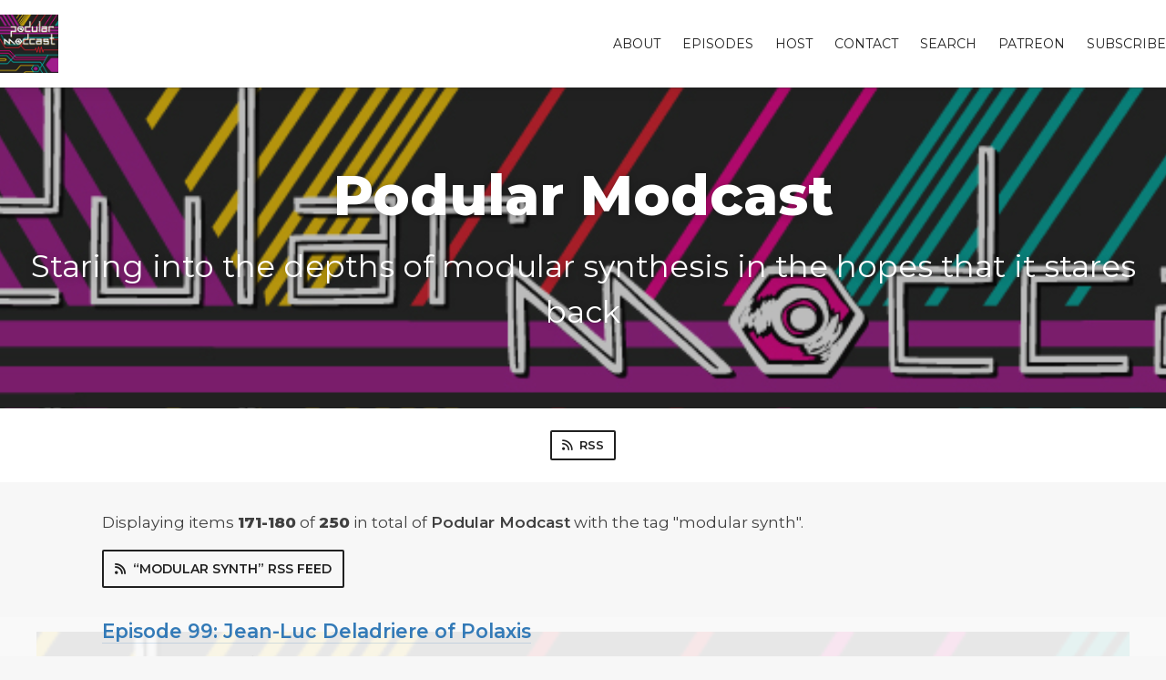

--- FILE ---
content_type: text/html; charset=utf-8
request_url: https://podularmodcast.fireside.fm/tags/modular%20synth?page=18
body_size: 3983
content:
<!DOCTYPE html>
<html>
  <head>
    <meta charset="utf-8" />
    <meta content="IE=edge,chrome=1" http-equiv="X-UA-Compatible" />
    <meta content="width=device-width, initial-scale=1" name="viewport" />
    <meta name="generator" content="Fireside 2.1">
    <meta name="title" content="Podular Modcast - Episodes Tagged with “modular synth”">
    <title>Podular Modcast - Episodes Tagged with “modular synth”</title>
    <!--

        ______________                   ______________
        ___  ____/__(_)_____________________(_)_____  /____
        __  /_   __  /__  ___/  _ \_  ___/_  /_  __  /_  _ \
        _  __/   _  / _  /   /  __/(__  )_  / / /_/ / /  __/
        /_/      /_/  /_/    \___//____/ /_/  \__,_/  \___/

        Fireside v2.1

-->
    <link rel="canonical" href="https://podularmodcast.fireside.fm/tags/modular%20synth?page=18">
    <meta name="description" content="Staring into the depths of modular synthesis in the hopes that it stares back">
    <meta name="author" content="Podular Modcast">
    <link rel="alternate" type="application/rss+xml" title="Podular Modcast RSS Feed" href="https://feeds.fireside.fm/podularmodcast/rss" />
    <link rel="alternate" title="Podular Modcast JSON Feed" type="application/json" href="https://podularmodcast.fireside.fm/json" />

    <link rel="shortcut icon" type="image/png" href="https://media24.fireside.fm/file/fireside-images-2024/podcasts/images/4/43a872a2-09d0-4b2c-a78f-7a5782897783/favicon.png?v=4" />
    <link rel="apple-touch-icon" type="image/png" href="https://media24.fireside.fm/file/fireside-images-2024/podcasts/images/4/43a872a2-09d0-4b2c-a78f-7a5782897783/touch_icon_iphone.png?v=4" sizes="57x57" />
    <link rel="apple-touch-icon" type="image/png" href="https://media24.fireside.fm/file/fireside-images-2024/podcasts/images/4/43a872a2-09d0-4b2c-a78f-7a5782897783/touch_icon_iphone.png?v=4" sizes="114x114" />
    <link rel="apple-touch-icon" type="image/png" href="https://media24.fireside.fm/file/fireside-images-2024/podcasts/images/4/43a872a2-09d0-4b2c-a78f-7a5782897783/touch_icon_ipad.png?v=4" sizes="72x72" />
    <link rel="apple-touch-icon" type="image/png" href="https://media24.fireside.fm/file/fireside-images-2024/podcasts/images/4/43a872a2-09d0-4b2c-a78f-7a5782897783/touch_icon_ipad.png?v=4" sizes="144x144" />

      <link rel="stylesheet" media="all" href="https://a.fireside.fm/assets/v1/themes/classic-01d27ddee0f1d76139141f405fe049e6e9d600fb107acf357734f8804506d0b7.css" data-turbolinks-track="true" />

    <meta name="csrf-param" content="authenticity_token" />
<meta name="csrf-token" content="BXUKPhamFQqR38oigiHQRzNcJyreRw4rv9sXmdFsm4W89Ku0yY5TAr6bsDD8Xbjs-lRcLBEhk4Za2kpxQkr8Yg" />
    
    
    <script src="https://a.fireside.fm/assets/v1/sub-2fc9f7c040bd4f21d2448c82e2f985c50d3304f3892dd254273e92a54f2b9434.js" data-turbolinks-track="true"></script>
      <style>#episode_d9118699-4bec-42ef-b9a4-c7111bd82d94 { background-image:url('https://media24.fireside.fm/file/fireside-images-2024/podcasts/images/4/43a872a2-09d0-4b2c-a78f-7a5782897783/header.jpg?v=10'); }</style>
  <style>#episode_28bcdf15-13d4-4fc4-87e6-2fd2a8be2864 { background-image:url('https://media24.fireside.fm/file/fireside-images-2024/podcasts/images/4/43a872a2-09d0-4b2c-a78f-7a5782897783/header.jpg?v=10'); }</style>
  <style>#episode_9f53b1fc-2f6c-41db-84d3-55476b1d407c { background-image:url('https://media24.fireside.fm/file/fireside-images-2024/podcasts/images/4/43a872a2-09d0-4b2c-a78f-7a5782897783/header.jpg?v=10'); }</style>
  <style>#episode_1e192979-9f14-4f00-9cfc-b08f57ecc77d { background-image:url('https://media24.fireside.fm/file/fireside-images-2024/podcasts/images/4/43a872a2-09d0-4b2c-a78f-7a5782897783/header.jpg?v=10'); }</style>
  <style>#episode_3cc7025a-fcd1-4144-b32c-b7ddb6eaea2a { background-image:url('https://media24.fireside.fm/file/fireside-images-2024/podcasts/images/4/43a872a2-09d0-4b2c-a78f-7a5782897783/header.jpg?v=10'); }</style>
  <style>#episode_1d1f83cd-9d02-4809-a4cf-85c8d26190b7 { background-image:url('https://media24.fireside.fm/file/fireside-images-2024/podcasts/images/4/43a872a2-09d0-4b2c-a78f-7a5782897783/header.jpg?v=10'); }</style>
  <style>#episode_95a2de57-5168-41a9-ac34-5f3316587a10 { background-image:url('https://media24.fireside.fm/file/fireside-images-2024/podcasts/images/4/43a872a2-09d0-4b2c-a78f-7a5782897783/header.jpg?v=10'); }</style>
  <style>#episode_2d163520-a998-41cd-a6ff-3f5262d1328e { background-image:url('https://media24.fireside.fm/file/fireside-images-2024/podcasts/images/4/43a872a2-09d0-4b2c-a78f-7a5782897783/header.jpg?v=10'); }</style>
  <style>#episode_be3a1c70-cb98-4320-b51a-e3d04892e06c { background-image:url('https://media24.fireside.fm/file/fireside-images-2024/podcasts/images/4/43a872a2-09d0-4b2c-a78f-7a5782897783/header.jpg?v=10'); }</style>
  <style>#episode_3a461d39-4fec-49ae-a681-7769a39f0877 { background-image:url('https://media24.fireside.fm/file/fireside-images-2024/podcasts/images/4/43a872a2-09d0-4b2c-a78f-7a5782897783/header.jpg?v=10'); }</style>

    

    
    
  </head>
    <body>
    <header class="fixed-header">
  <a class="fixed-header-logo" href="https://podularmodcast.fireside.fm">
    <img id="cover-small" src="https://media24.fireside.fm/file/fireside-images-2024/podcasts/images/4/43a872a2-09d0-4b2c-a78f-7a5782897783/cover_small.jpg?v=4" />
</a>  <div class="fixed-header-hamburger">
    <span></span>
    <span></span>
    <span></span>
  </div>
  <ul class="fixed-header-nav">

      <li><a href="/about">About</a></li>

    <li><a href="/episodes">Episodes</a></li>

      <li><a href="/hosts">Host</a></li>


      <li><a href="/contact">Contact</a></li>


      <li><a href="/search">Search</a></li>



      <li><a href="https://www.patreon.com/podularmodcast">Patreon</a></li>

    <li><a href="/subscribe">Subscribe</a></li>
  </ul>
</header>


<main>
  

<header class="hero ">
  <div class="hero-background" style="background-image: url(https://media24.fireside.fm/file/fireside-images-2024/podcasts/images/4/43a872a2-09d0-4b2c-a78f-7a5782897783/header.jpg?v=10)"></div>
    <div class="hero-content ">
      <h1>
        Podular Modcast
      </h1>
      <h2>
        Staring into the depths of modular synthesis in the hopes that it stares back
      </h2>
  </div>

</header>


  <nav class="links link-list-inline-row">
  <ul>
      <li><a class="btn btn--small" href="https://feeds.fireside.fm/podularmodcast/rss"><i class="fas fa-rss" aria-hidden="true"></i> RSS</a></li>
    
  </ul>
</nav>


    <header class="list-header">
      <div class="prose">
        <p><span class="pagy-info">Displaying items <b>171-180</b> of <b>250</b> in total</span> of <strong>Podular Modcast</strong> with the tag "modular synth".</p>
      </div>

      <p><a class="btn btn--inline" href="/tags/modular%20synth/rss"><i class="fas fa-rss" aria-hidden="true"></i> “modular synth” RSS Feed</a></p>
    </header>

    <ul class="list header">
      

<li>
    <a href="/polaxis"><figure id="episode_d9118699-4bec-42ef-b9a4-c7111bd82d94" class="list-background"></figure></a>

    <div class="list-item prose">
      <h3>
        <a href="/polaxis">Episode 99: Jean-Luc Deladriere of Polaxis</a>
      </h3>
      <h6>
        <span>
          <i class="far fa-calendar-alt" aria-hidden="true"></i> March 30th, 2020
          &nbsp;|&nbsp;
          <i class="far fa-clock" aria-hidden="true"></i> 1 hr 6 mins
        </span>
      </h6>
        <h6>
          <span>
            <i class="fas fa-tag" aria-hidden="true"></i> electronic music, graig markel, modular modcast, modular synth, modular synthesis, modular synthesizer, podular modcast, polaxis, recovery effects, seattle, talko, tim held
          </span>
        </h6>
      <p>Let&#39;s chat with Jean-Luc from Polaxis!<br>
<a href="https://shop.polaxis.be/" rel="nofollow">https://shop.polaxis.be/</a></p>

<p>WAVEFORM: <a href="https://www.waveformmagazine.com/" rel="nofollow">https://www.waveformmagazine.com/</a></p>

<p>SPONSORS<br>
Eurodesk-Z:  eurodesk-z.com<br>
Joranalogue: <a href="https://joranalogue.com/" rel="nofollow">https://joranalogue.com/</a><br>
Alright Devices: arightdevices.com<br>
Needham Woodworks: <a href="https://needhamwoodworks.com/" rel="nofollow">https://needhamwoodworks.com/</a><br>
After Later Audio:<a href="http://afterlateraudio.com/" rel="nofollow">http://afterlateraudio.com/</a><br>
Recovery Effects: <a href="https://recoveryeffects.com/" rel="nofollow">https://recoveryeffects.com/</a><br>
Patchwerks: <a href="https://patchwerks.com/" rel="nofollow">https://patchwerks.com/</a><br>
Empress Effects: empresseffects.com<br>
Support One Million Tampons: <a href="https://www.onemilliontampons.com/" rel="nofollow">https://www.onemilliontampons.com/</a></p>

    </div>
</li>


<li>
    <a href="/brettnaucke"><figure id="episode_28bcdf15-13d4-4fc4-87e6-2fd2a8be2864" class="list-background"></figure></a>

    <div class="list-item prose">
      <h3>
        <a href="/brettnaucke">Episode 98: Brett Naucke</a>
      </h3>
      <h6>
        <span>
          <i class="far fa-calendar-alt" aria-hidden="true"></i> March 23rd, 2020
          &nbsp;|&nbsp;
          <i class="far fa-clock" aria-hidden="true"></i> 1 hr 19 mins
        </span>
      </h6>
        <h6>
          <span>
            <i class="fas fa-tag" aria-hidden="true"></i> brett naucke, electronic music, make noise, make noise records, modular modcast, modular synth, modular synthesis, modular synthesizer, podular modcast, recovery effects, seattle, tim held
          </span>
        </h6>
      <p>Let&#39;s talk about the soft apocalypse with Brett Naucke!<br>
<a href="https://www.bnaucke.com/" rel="nofollow">https://www.bnaucke.com/</a></p>

<p>Pod Mod Merch: <a href="https://teespring.com/stores/podularmodcast" rel="nofollow">https://teespring.com/stores/podularmodcast</a></p>

<p>Podular Meditation: <a href="https://selfcenter.bandcamp.com/album/podular-meditation" rel="nofollow">https://selfcenter.bandcamp.com/album/podular-meditation</a></p>

<p>WAVEFORM: <a href="https://www.waveformmagazine.com/" rel="nofollow">https://www.waveformmagazine.com/</a></p>

<p>SPONSORS<br>
Needham Woodworks: <a href="https://needhamwoodworks.com/" rel="nofollow">https://needhamwoodworks.com/</a><br>
After Later Audio:<a href="http://afterlateraudio.com/" rel="nofollow">http://afterlateraudio.com/</a><br>
Recovery Effects: <a href="https://recoveryeffects.com/" rel="nofollow">https://recoveryeffects.com/</a><br>
Patchwerks: <a href="https://patchwerks.com/" rel="nofollow">https://patchwerks.com/</a><br>
Alright Devices: <a href="https://www.alrightdevices.com/" rel="nofollow">https://www.alrightdevices.com/</a><br>
Joranalogue: <a href="https://joranalogue.com/" rel="nofollow">https://joranalogue.com/</a><br>
Support One Million Tampons: <a href="https://www.onemilliontampons.com/" rel="nofollow">https://www.onemilliontampons.com/</a></p>

    </div>
</li>


<li>
    <a href="/joranalogue"><figure id="episode_9f53b1fc-2f6c-41db-84d3-55476b1d407c" class="list-background"></figure></a>

    <div class="list-item prose">
      <h3>
        <a href="/joranalogue">Episode 97: Joran van Gremberghe of Joranalogue</a>
      </h3>
      <h6>
        <span>
          <i class="far fa-calendar-alt" aria-hidden="true"></i> March 16th, 2020
          &nbsp;|&nbsp;
          <i class="far fa-clock" aria-hidden="true"></i> 1 hr 8 mins
        </span>
      </h6>
        <h6>
          <span>
            <i class="fas fa-tag" aria-hidden="true"></i> electronic music, graig markel, joranalogue, modular modcast, modular synth, modular synthesis, modular synthesizer, podular modcast, recovery effects, seattle, tim held
          </span>
        </h6>
      <p>This week we get to know Joran from Joranalogue!</p>

<p><a href="https://joranalogue.com/" rel="nofollow">https://joranalogue.com/</a></p>

<p>WAVEFORM: <a href="https://www.waveformmagazine.com/" rel="nofollow">https://www.waveformmagazine.com/</a></p>

<p>SPONSORS<br>
Needham Woodworks: <a href="https://needhamwoodworks.com/" rel="nofollow">https://needhamwoodworks.com/</a><br>
After Later Audio:<a href="http://afterlateraudio.com/" rel="nofollow">http://afterlateraudio.com/</a><br>
Recovery Effects: <a href="https://recoveryeffects.com/" rel="nofollow">https://recoveryeffects.com/</a><br>
Patchwerks: <a href="https://patchwerks.com/" rel="nofollow">https://patchwerks.com/</a><br>
Empress Effects: empresseffects.com<br>
Support One Million Tampons: <a href="https://www.onemilliontampons.com/" rel="nofollow">https://www.onemilliontampons.com/</a></p>

<p>Schlappi Engineering: <a href="https://schlappiengineering.com/" rel="nofollow">https://schlappiengineering.com/</a><br>
Noise Engineering: <a href="https://noiseengineering.us" rel="nofollow">https://noiseengineering.us</a><br>
Expert Sleepers:<a href="https://expert-sleepers.co.uk" rel="nofollow">https://expert-sleepers.co.uk</a><br>
Obsidian Sound: <a href="http://obsidiansound.net/" rel="nofollow">http://obsidiansound.net/</a></p>

    </div>
</li>


<li>
    <a href="/graigmarrkeltwo"><figure id="episode_1e192979-9f14-4f00-9cfc-b08f57ecc77d" class="list-background"></figure></a>

    <div class="list-item prose">
      <h3>
        <a href="/graigmarrkeltwo">Episode 96: Graig Markel of Recovery Effects </a>
      </h3>
      <h6>
        <span>
          <i class="far fa-calendar-alt" aria-hidden="true"></i> March 9th, 2020
          &nbsp;|&nbsp;
          <i class="far fa-clock" aria-hidden="true"></i> 1 hr 47 mins
        </span>
      </h6>
        <h6>
          <span>
            <i class="fas fa-tag" aria-hidden="true"></i> electronic music, graig markel, modular modcast, modular synth, modular synthesis, modular synthesizer, podular modcast, recovery effects, seattle, tim held
          </span>
        </h6>
      <p>90 episodes ago we talked with Graig from Recovery Effects, and now he is back to catch us up on what&#39;s been going on!<br>
Head to Recovery&#39;s website and use promo-code PODMOD20 at checkout to get 20% off the new Bad Comrade!!!</p>

<p><a href="https://recoveryeffects.com/" rel="nofollow">https://recoveryeffects.com/</a></p>

<p>WAVEFORM: <a href="https://www.waveformmagazine.com/" rel="nofollow">https://www.waveformmagazine.com/</a></p>

<p>SPONSORS<br>
Needham Woodworks: <a href="https://needhamwoodworks.com/" rel="nofollow">https://needhamwoodworks.com/</a><br>
After Later Audio:<a href="http://afterlateraudio.com/" rel="nofollow">http://afterlateraudio.com/</a><br>
Recovery Effects: <a href="https://recoveryeffects.com/" rel="nofollow">https://recoveryeffects.com/</a><br>
Patchwerks: <a href="https://patchwerks.com/" rel="nofollow">https://patchwerks.com/</a></p>

<p>Support One Million Tampons: <a href="https://www.onemilliontampons.com/" rel="nofollow">https://www.onemilliontampons.com/</a></p>

    </div>
</li>


<li>
    <a href="/worngelectronics"><figure id="episode_3cc7025a-fcd1-4144-b32c-b7ddb6eaea2a" class="list-background"></figure></a>

    <div class="list-item prose">
      <h3>
        <a href="/worngelectronics">Episode 95: Worng Electronic&#39;s Morgan McWaters </a>
      </h3>
      <h6>
        <span>
          <i class="far fa-calendar-alt" aria-hidden="true"></i> March 2nd, 2020
          &nbsp;|&nbsp;
          <i class="far fa-clock" aria-hidden="true"></i> 1 hr 21 mins
        </span>
      </h6>
        <h6>
          <span>
            <i class="fas fa-tag" aria-hidden="true"></i> electronic music, modular modcast, modular synth, modular synthesis, modular synthesizer, morgan mcwaters, podular modcast, seattle, tim held, worng, worng electronics
          </span>
        </h6>
      <p>This week we get to know Morgan from Worng Electronics!</p>

<p>Worng: <a href="https://www.worngelectronics.com/" rel="nofollow">https://www.worngelectronics.com/</a></p>

<p><a href="http://www.australianmodular.com" rel="nofollow">http://www.australianmodular.com</a></p>

<p>New Issue of WAVEFORM out now!: <a href="https://www.waveformmagazine.com/" rel="nofollow">https://www.waveformmagazine.com/</a></p>

<p>SPONSORS<br>
Needham Woodworks: <a href="https://needhamwoodworks.com/" rel="nofollow">https://needhamwoodworks.com/</a><br>
After Later Audio:<a href="http://afterlateraudio.com/" rel="nofollow">http://afterlateraudio.com/</a><br>
Recovery Effects: <a href="https://recoveryeffects.com/" rel="nofollow">https://recoveryeffects.com/</a><br>
Patchwerks: <a href="https://patchwerks.com/" rel="nofollow">https://patchwerks.com/</a><br>
Empress Effects: empresseffects.com<br>
Support One Million Tampons: <a href="https://www.onemilliontampons.com/" rel="nofollow">https://www.onemilliontampons.com/</a></p>

    </div>
</li>


<li>
    <a href="/juliabondar"><figure id="episode_1d1f83cd-9d02-4809-a4cf-85c8d26190b7" class="list-background"></figure></a>

    <div class="list-item prose">
      <h3>
        <a href="/juliabondar">Episode 94: Julia Bondar from Endorphin.es</a>
      </h3>
      <h6>
        <span>
          <i class="far fa-calendar-alt" aria-hidden="true"></i> February 24th, 2020
          &nbsp;|&nbsp;
          <i class="far fa-clock" aria-hidden="true"></i> 1 hr 20 mins
        </span>
      </h6>
        <h6>
          <span>
            <i class="fas fa-tag" aria-hidden="true"></i> electronic music, endorphin.es, julia bondar, modular modcast, modular synth, modular synthesis, modular synthesizer, podular modcast, seattle, tim held
          </span>
        </h6>
      <p>This week we chat with Endorphin.es&#39;s Julia Bondar!<br>
Julia&#39;s New EP:<a href="https://juliabondar.bandcamp.com/album/i-want-forbidden" rel="nofollow">https://juliabondar.bandcamp.com/album/i-want-forbidden</a><br>
Endorphin.es: <a href="https://endorphin.es/" rel="nofollow">https://endorphin.es/</a></p>

<p>SPONSORS<br>
Needham Woodworks: <a href="https://needhamwoodworks.com/" rel="nofollow">https://needhamwoodworks.com/</a><br>
After Later Audio:<a href="http://afterlateraudio.com/" rel="nofollow">http://afterlateraudio.com/</a><br>
Recovery Effects: <a href="https://recoveryeffects.com/" rel="nofollow">https://recoveryeffects.com/</a><br>
Patchwerks: <a href="https://patchwerks.com/" rel="nofollow">https://patchwerks.com/</a><br>
Empress Effects: empresseffects.com<br>
Support One Million Tampons: <a href="https://www.onemilliontampons.com/" rel="nofollow">https://www.onemilliontampons.com/</a><br>
AI Synthesis: <a href="https://aisynthesis.com/" rel="nofollow">https://aisynthesis.com/</a></p>

    </div>
</li>


<li>
    <a href="/mitchlantz"><figure id="episode_95a2de57-5168-41a9-ac34-5f3316587a10" class="list-background"></figure></a>

    <div class="list-item prose">
      <h3>
        <a href="/mitchlantz">Episode 93: Mitch Lantz from Empress Effects</a>
      </h3>
      <h6>
        <span>
          <i class="far fa-calendar-alt" aria-hidden="true"></i> February 17th, 2020
          &nbsp;|&nbsp;
          <i class="far fa-clock" aria-hidden="true"></i> 1 hr 45 mins
        </span>
      </h6>
        <h6>
          <span>
            <i class="fas fa-tag" aria-hidden="true"></i> electronic music, empress effects, euroburo, mitch lanz, modular modcast, modular synth, modular synthesis, modular synthesizer, podular modcast, seattle, tim held, zoia
          </span>
        </h6>
      <p>Let&#39;s talk about ZOIA (and maybe some Limp Bizkit)  with Mitch from Empress!</p>

<p>Empress Effects: <a href="https://empresseffects.com/" rel="nofollow">https://empresseffects.com/</a></p>

<p>SPONSORS<br>
Needham Woodworks: <a href="https://needhamwoodworks.com/" rel="nofollow">https://needhamwoodworks.com/</a><br>
After Later Audio:<a href="http://afterlateraudio.com/" rel="nofollow">http://afterlateraudio.com/</a><br>
Recovery Effects: <a href="https://recoveryeffects.com/" rel="nofollow">https://recoveryeffects.com/</a><br>
Patchwerks: <a href="https://patchwerks.com/" rel="nofollow">https://patchwerks.com/</a><br>
Empress Effects: empresseffects.com<br>
Support One Million Tampons: <a href="https://www.onemilliontampons.com/" rel="nofollow">https://www.onemilliontampons.com/</a></p>

    </div>
</li>


<li>
    <a href="/abereturnz"><figure id="episode_2d163520-a998-41cd-a6ff-3f5262d1328e" class="list-background"></figure></a>

    <div class="list-item prose">
      <h3>
        <a href="/abereturnz">Episode 92: Abe from AI Synthesis Returnz!</a>
      </h3>
      <h6>
        <span>
          <i class="far fa-calendar-alt" aria-hidden="true"></i> February 10th, 2020
          &nbsp;|&nbsp;
          <i class="far fa-clock" aria-hidden="true"></i> 1 hr 18 mins
        </span>
      </h6>
        <h6>
          <span>
            <i class="fas fa-tag" aria-hidden="true"></i> ai synthesis, electronic music, modular modcast, modular synth, modular synthesis, modular synthesizer, podular modcast, seattle, tim held
          </span>
        </h6>
      <p>Let&#39;s catch up with Abe from AI!</p>

<p>AI Synthesis: <a href="https://aisynthesis.com/" rel="nofollow">https://aisynthesis.com/</a></p>

<p>WAVEFORM: <a href="https://www.waveformmagazine.com/" rel="nofollow">https://www.waveformmagazine.com/</a></p>

<p>SPONSORS<br>
Needham Woodworks: <a href="https://needhamwoodworks.com/" rel="nofollow">https://needhamwoodworks.com/</a><br>
After Later Audio:<a href="http://afterlateraudio.com/" rel="nofollow">http://afterlateraudio.com/</a><br>
Recovery Effects: <a href="https://recoveryeffects.com/" rel="nofollow">https://recoveryeffects.com/</a><br>
Patchwerks: <a href="https://patchwerks.com/" rel="nofollow">https://patchwerks.com/</a><br>
Empress Effects: empresseffects.com<br>
Support One Million Tampons: <a href="https://www.onemilliontampons.com/" rel="nofollow">https://www.onemilliontampons.com/</a></p>

    </div>
</li>


<li>
    <a href="/kevinrix"><figure id="episode_be3a1c70-cb98-4320-b51a-e3d04892e06c" class="list-background"></figure></a>

    <div class="list-item prose">
      <h3>
        <a href="/kevinrix">Episode 91: Kevin Rix</a>
      </h3>
      <h6>
        <span>
          <i class="far fa-calendar-alt" aria-hidden="true"></i> February 3rd, 2020
          &nbsp;|&nbsp;
          <i class="far fa-clock" aria-hidden="true"></i> 1 hr 41 mins
        </span>
      </h6>
        <h6>
          <span>
            <i class="fas fa-tag" aria-hidden="true"></i> electronic music, kevin rix, modular modcast, modular synth, modular synthesis, modular synthesizer, podular modcast, seattle, tim held
          </span>
        </h6>
      <p>This week we get to know major motion picture trailer composer and modular enthusiast Kevin Rix!</p>

<p><a href="https://robotrixie.bandcamp.com/" rel="nofollow">https://robotrixie.bandcamp.com/</a></p>

<p>WAVEFORM: <a href="https://www.waveformmagazine.com/" rel="nofollow">https://www.waveformmagazine.com/</a></p>

<p>SPONSORS<br>
Needham Woodworks: <a href="https://needhamwoodworks.com/" rel="nofollow">https://needhamwoodworks.com/</a><br>
After Later Audio:<a href="http://afterlateraudio.com/" rel="nofollow">http://afterlateraudio.com/</a><br>
Recovery Effects: <a href="https://recoveryeffects.com/" rel="nofollow">https://recoveryeffects.com/</a><br>
Patchwerks: <a href="https://patchwerks.com/" rel="nofollow">https://patchwerks.com/</a><br>
Empress Effects: empresseffects.com<br>
Support One Million Tampons: <a href="https://www.onemilliontampons.com/" rel="nofollow">https://www.onemilliontampons.com/</a></p>

    </div>
</li>


<li>
    <a href="/nigelmullaney"><figure id="episode_3a461d39-4fec-49ae-a681-7769a39f0877" class="list-background"></figure></a>

    <div class="list-item prose">
      <h3>
        <a href="/nigelmullaney">Episode 90: Nigel Mullaney</a>
      </h3>
      <h6>
        <span>
          <i class="far fa-calendar-alt" aria-hidden="true"></i> January 27th, 2020
          &nbsp;|&nbsp;
          <i class="far fa-clock" aria-hidden="true"></i> 1 hr 44 mins
        </span>
      </h6>
        <h6>
          <span>
            <i class="fas fa-tag" aria-hidden="true"></i> dn records, electronic music, modular modcast, modular synth, modular synthesis, modular synthesizer, nigel mullaney, podular modcast, seattle, tim held
          </span>
        </h6>
      <p>This week we chat with Nigel Mullaney about his new album &quot;31 Days&quot; and MUCH more.</p>

<p><a href="http://www.nigelmullaney.com/" rel="nofollow">http://www.nigelmullaney.com/</a></p>

<p>WAVEFORM: <a href="https://www.waveformmagazine.com/" rel="nofollow">https://www.waveformmagazine.com/</a></p>

<p>SPONSORS<br>
Needham Woodworks: <a href="https://needhamwoodworks.com/" rel="nofollow">https://needhamwoodworks.com/</a><br>
After Later Audio:<a href="http://afterlateraudio.com/" rel="nofollow">http://afterlateraudio.com/</a><br>
Recovery Effects: <a href="https://recoveryeffects.com/" rel="nofollow">https://recoveryeffects.com/</a><br>
Patchwerks: <a href="https://patchwerks.com/" rel="nofollow">https://patchwerks.com/</a></p>

<p>Empress Effects: empresseffects.com</p>

<p>Support One Million Tampons: <a href="https://www.onemilliontampons.com/" rel="nofollow">https://www.onemilliontampons.com/</a></p>

    </div>
</li>

    </ul>

</main>

<nav class="pagy-bootstrap-nav"><ul class="pagination"><li class="page-item prev"><a href="/tags/modular%20synth?page=17"  class="page-link"  rel="prev" aria-label="previous">&lsaquo;&nbsp;Prev</a></li><li class="page-item"><a href="/tags/modular%20synth?page=1"  class="page-link"  >1</a></li><li class="page-item gap disabled"><a href="#" class="page-link">&hellip;</a></li><li class="page-item"><a href="/tags/modular%20synth?page=17"  class="page-link"  rel="prev" >17</a></li><li class="page-item active"><a href="/tags/modular%20synth?page=18"  class="page-link"  >18</a></li><li class="page-item"><a href="/tags/modular%20synth?page=19"  class="page-link"  rel="next" >19</a></li><li class="page-item gap disabled"><a href="#" class="page-link">&hellip;</a></li><li class="page-item"><a href="/tags/modular%20synth?page=25"  class="page-link"  >25</a></li><li class="page-item next"><a href="/tags/modular%20synth?page=19"  class="page-link"  rel="next" aria-label="next">Next&nbsp;&rsaquo;</a></li></ul></nav>

<footer class="footer">
  <h5 class="footer-title">
    <strong>
      Podular Modcast
    </strong>
        is © 2026 by podmod
  </h5>
  <ul class="footer-nav">
      <li><a href="/about">About</a></li>

    <li><a href="/episodes">Episodes</a></li>

      <li><a href="/hosts">Host</a></li>


      <li><a href="/contact">Contact</a></li>


      <li><a href="/search">Search</a></li>



      <li><a href="https://www.patreon.com/podularmodcast">Patreon</a></li>

    <li><a href="/subscribe">Subscribe</a></li>
  </ul>
</footer>


    <footer class="site-footer">
  <a title="Powered by Fireside" class="fireside-link" href="https://fireside.fm">
    <img style="margin-bottom: .5em;" src="https://a.fireside.fm/assets/v1/logo/logo-256x256-cb70064014cf3a936afe95853012c1386e4be20a9e7ac677316e591a99fb2999.png" />
    <span>Powered by Fireside</span>
</a></footer>

    
  </body>
</html>
